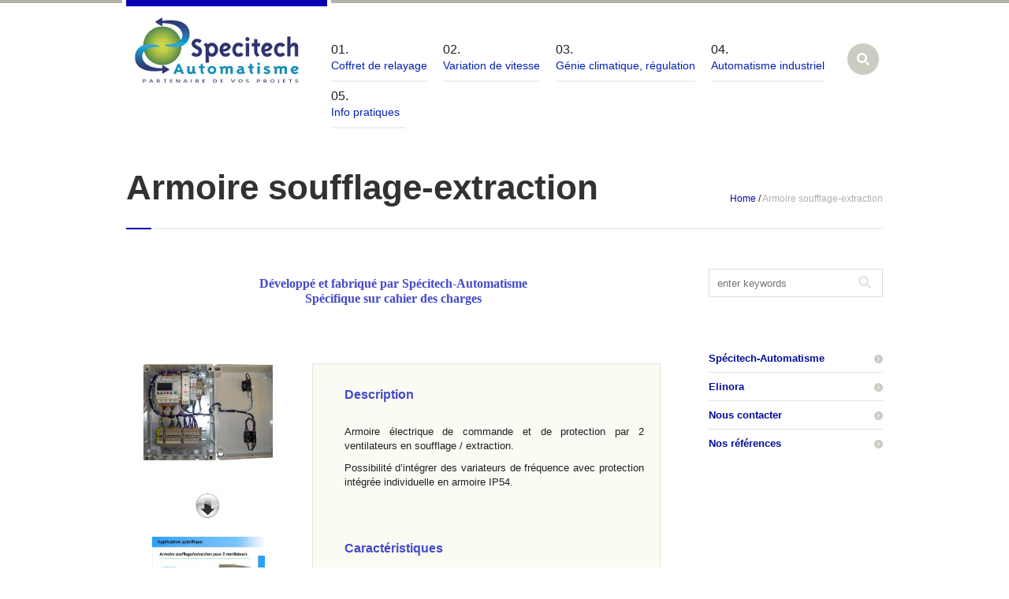

--- FILE ---
content_type: text/html; charset=UTF-8
request_url: http://specitech-automatisme.com/?page_id=259
body_size: 5007
content:
<!DOCTYPE html>
<!--[if IE 7]>
<html class="ie ie7" lang="fr-FR">
<![endif]-->
<!--[if IE 8]>
<html class="ie ie8" lang="fr-FR">
<![endif]-->
<!--[if !(IE 7) | !(IE 8)  ]><!-->
<html lang="fr-FR">
<!--<![endif]-->
<head>
<meta charset="UTF-8" />
<meta name="viewport" content="width=device-width, initial-scale=1, maximum-scale=1" />
<meta name="description" content="site de la société spécitech automatisme" />
<meta name="keywords" content="coffret de relayage controlvent, aircontrol, contropark, levallois, specitech-automatisme, spécitech-service, armoires, aerobat, automatisme, variateurs de vitesse, danfoss, soufflage, extraction, variateur électronique, VLT, HVAC, FC101, desenfumage" />
<title>specitech-automatisme</title>

<link rel="shortcut icon" href="http://specitech-automatisme.com/wp-content/uploads/2015/07/planete.png" type="image/x-icon" />
<link rel="profile" href="http://gmpg.org/xfn/11" />
<link rel="pingback" href="http://specitech-automatisme.com/xmlrpc.php" />

<link rel="alternate" type="application/rss+xml" title="Spécitech-Automatisme &raquo; Flux" href="http://specitech-automatisme.com/?feed=rss2" />
<link rel="alternate" type="application/rss+xml" title="Spécitech-Automatisme &raquo; Flux des commentaires" href="http://specitech-automatisme.com/?feed=comments-rss2" />
<link rel="alternate" type="application/rss+xml" title="Spécitech-Automatisme &raquo; Armoire soufflage-extraction Flux des commentaires" href="http://specitech-automatisme.com/?feed=rss2&#038;page_id=259" />
		<script type="text/javascript">
			window._wpemojiSettings = {"baseUrl":"http:\/\/s.w.org\/images\/core\/emoji\/72x72\/","ext":".png","source":{"concatemoji":"http:\/\/specitech-automatisme.com\/wp-includes\/js\/wp-emoji-release.min.js?ver=4.2.39"}};
			!function(e,n,t){var a;function o(e){var t=n.createElement("canvas"),a=t.getContext&&t.getContext("2d");return!(!a||!a.fillText)&&(a.textBaseline="top",a.font="600 32px Arial","flag"===e?(a.fillText(String.fromCharCode(55356,56812,55356,56807),0,0),3e3<t.toDataURL().length):(a.fillText(String.fromCharCode(55357,56835),0,0),0!==a.getImageData(16,16,1,1).data[0]))}function i(e){var t=n.createElement("script");t.src=e,t.type="text/javascript",n.getElementsByTagName("head")[0].appendChild(t)}t.supports={simple:o("simple"),flag:o("flag")},t.DOMReady=!1,t.readyCallback=function(){t.DOMReady=!0},t.supports.simple&&t.supports.flag||(a=function(){t.readyCallback()},n.addEventListener?(n.addEventListener("DOMContentLoaded",a,!1),e.addEventListener("load",a,!1)):(e.attachEvent("onload",a),n.attachEvent("onreadystatechange",function(){"complete"===n.readyState&&t.readyCallback()})),(a=t.source||{}).concatemoji?i(a.concatemoji):a.wpemoji&&a.twemoji&&(i(a.twemoji),i(a.wpemoji)))}(window,document,window._wpemojiSettings);
		</script>
		<style type="text/css">
img.wp-smiley,
img.emoji {
	display: inline !important;
	border: none !important;
	box-shadow: none !important;
	height: 1em !important;
	width: 1em !important;
	margin: 0 .07em !important;
	vertical-align: -0.1em !important;
	background: none !important;
	padding: 0 !important;
}
</style>
<link rel='stylesheet' id='contact-form-7-css'  href='http://specitech-automatisme.com/wp-content/plugins/contact-form-7/includes/css/styles.css?ver=4.2.2' type='text/css' media='all' />
<link rel='stylesheet' id='theme-style-css'  href='http://specitech-automatisme.com/wp-content/themes/industrial/style.css?ver=1.0.0' type='text/css' media='screen' />
<link rel='stylesheet' id='theme-fonts-css'  href='http://specitech-automatisme.com/wp-content/themes/industrial/css/fonts.php?ver=1.0.0' type='text/css' media='screen' />
<link rel='stylesheet' id='theme-adapt-css'  href='http://specitech-automatisme.com/wp-content/themes/industrial/css/adaptive.css?ver=1.0.0' type='text/css' media='screen' />
<link rel='stylesheet' id='theme-retina-css'  href='http://specitech-automatisme.com/wp-content/themes/industrial/css/retina.css?ver=1.0.0' type='text/css' media='screen' />
<link rel='stylesheet' id='jackbox-css'  href='http://specitech-automatisme.com/wp-content/themes/industrial/css/jackbox.css?ver=1.0.0' type='text/css' media='screen' />
<link rel='stylesheet' id='jPlayer-css'  href='http://specitech-automatisme.com/wp-content/themes/industrial/css/jquery.jPlayer.css?ver=2.1.0' type='text/css' media='screen' />
<link rel='stylesheet' id='isotope-css'  href='http://specitech-automatisme.com/wp-content/themes/industrial/css/jquery.isotope.css?ver=1.5.19' type='text/css' media='screen' />
<!--[if lt IE 9]>
<link rel='stylesheet' id='theme-ie-css'  href='http://specitech-automatisme.com/wp-content/themes/industrial/css/ie.css?ver=1.0.0' type='text/css' media='screen' />
<![endif]-->
<!--[if lt IE 9]>
<link rel='stylesheet' id='theme-ieCss3-css'  href='http://specitech-automatisme.com/wp-content/themes/industrial/css/ieCss3.php?ver=1.0.0' type='text/css' media='screen' />
<![endif]-->
<script type='text/javascript' src='http://specitech-automatisme.com/wp-content/themes/industrial/js/modernizr.custom.all.min.js?ver=2.5.2'></script>
<script type='text/javascript' src='http://specitech-automatisme.com/wp-content/themes/industrial/js/respond.min.js?ver=1.1.0'></script>
<script type='text/javascript' src='http://specitech-automatisme.com/wp-includes/js/jquery/jquery.js?ver=1.11.2'></script>
<script type='text/javascript' src='http://specitech-automatisme.com/wp-includes/js/jquery/jquery-migrate.min.js?ver=1.2.1'></script>
<link rel="EditURI" type="application/rsd+xml" title="RSD" href="http://specitech-automatisme.com/xmlrpc.php?rsd" />
<link rel="wlwmanifest" type="application/wlwmanifest+xml" href="http://specitech-automatisme.com/wp-includes/wlwmanifest.xml" /> 
<meta name="generator" content="WordPress 4.2.39" />
<link rel='canonical' href='http://specitech-automatisme.com/?page_id=259' />
<link rel='shortlink' href='http://specitech-automatisme.com/?p=259' />
<script type="text/javascript">var templateURL = "http://specitech-automatisme.com/wp-content/themes/industrial";</script><style type="text/css">body { background-color : #ffffff; background-image : url(); background-position : top center; background-repeat : no-repeat; background-attachment : fixed; }#middle.cmsms_middle_margin { margin-top : 170px; } #header > .header_inner { height : 170px; } #header.fixed_header + * { margin-top : 170px; } #header > .header_inner > a.logo { top : 15px; left : 0px; } .header_inner:after { width : 255px; } #header > .header_inner > a.logo > img { width : 230px; height : 105px; } #header nav { top : 45px; left : 255px; } #header .social_icons { top : 50px; left : 255px; } #header .search_line { top : 85px; left : 255px; } .header_html { top : 15px; right : 0px; } #header.fixed_header > .header_inner { height : 113.33333333333px; } #header.fixed_header > .header_inner > a.logo { top : -13.333333333333px; } #header.fixed_header nav { top : 16.666666666667px; } #header.fixed_header .social_icons { top : 21.666666666667px; } #header.fixed_header .search_line { top : 56.666666666667px; } @media only screen and (max-width : 1024px) { .cmsms_responsive #middle.cmsms_middle_margin { margin-top : 0px; } .cmsms_responsive .header_inner:after { margin-left : 5%; } .cmsms_responsive #header nav { top : auto; left : auto; } .cmsms_responsive #header > .header_inner > a.logo { top : auto; left : auto; } .cmsms_responsive #header > .header_inner { height : auto; } } @media only screen and (max-width : 767px) { .cmsms_responsive #header .search_line, .cmsms_responsive #header .social_icons { top : auto; left : auto; } } @media only screen and (max-width : 450px) { .cmsms_responsive .header_html { top : auto; } .cmsms_responsive #header > .header_inner > a.logo { width : 90%; height : auto; } .cmsms_responsive #header > .header_inner > a.logo > img { margin : 0 auto; } .cmsms_responsive .header_inner:after { width : 90%; } } </style></head>
<body class="page page-id-259 page-template-default">

<!-- _________________________ Start Page _________________________ -->
<section id="page" class="cmsms_responsive hfeed site">
	<a href="#" id="slide_top"></a>
<!-- _________________________ Start Container _________________________ -->
<div class="container set_fixed">
	
<!-- _________________________ Start Header _________________________ -->
<header class="
	 header_position" id="header">
	<div class="header_inner">
		<a href="http://specitech-automatisme.com/" title="Spécitech-Automatisme" class="logo">
	<img src="http://specitech-automatisme.com/wp-content/uploads/2015/07/Logo-Spécitech.jpg" alt="Spécitech-Automatisme" /></a>
<a class="search_but" href="javascript:void(0);"></a><a class="responsive_nav" href="javascript:void(0);"></a>		<!-- _________________________ Start Navigation _________________________ -->
		<nav role="navigation" class=" nav_numbering">
			<ul id="navigation" class="navigation"><li id="menu-item-65" class="menu-item menu-item-type-post_type menu-item-object-page menu-item-has-children menu-item-65"><a href="http://specitech-automatisme.com/"><span>Coffret de relayage</span></a>
<ul class="sub-menu">
	<li id="menu-item-75" class="menu-item menu-item-type-post_type menu-item-object-page menu-item-75"><a href="http://specitech-automatisme.com/?page_id=70"><span>Coffret de relayage NF Controlvent</span></a></li>
	<li id="menu-item-1134" class="menu-item menu-item-type-post_type menu-item-object-page menu-item-1134"><a href="http://specitech-automatisme.com/?page_id=1132"><span>Coffret de relayage Aircontrol</span></a></li>
	<li id="menu-item-1137" class="menu-item menu-item-type-post_type menu-item-object-page menu-item-1137"><a href="http://specitech-automatisme.com/?page_id=1135"><span>Coffret de relayage Controlpark</span></a></li>
	<li id="menu-item-1208" class="menu-item menu-item-type-post_type menu-item-object-page menu-item-1208"><a href="http://specitech-automatisme.com/?page_id=1206"><span>Comment choisir un coffret de relayage</span></a></li>
</ul>
</li>
<li id="menu-item-1055" class="menu-item menu-item-type-post_type menu-item-object-page menu-item-has-children menu-item-1055"><a href="http://specitech-automatisme.com/?page_id=1052"><span>Variation de vitesse</span></a>
<ul class="sub-menu">
	<li id="menu-item-84" class="menu-item menu-item-type-post_type menu-item-object-page menu-item-84"><a href="http://specitech-automatisme.com/?page_id=82"><span>Variation de vitesse</span></a></li>
	<li id="menu-item-644" class="menu-item menu-item-type-post_type menu-item-object-page menu-item-644"><a href="http://specitech-automatisme.com/?page_id=641"><span>Variation fréquence</span></a></li>
	<li id="menu-item-663" class="menu-item menu-item-type-post_type menu-item-object-page menu-item-663"><a href="http://specitech-automatisme.com/?page_id=659"><span>Démarreur progressif</span></a></li>
</ul>
</li>
<li id="menu-item-1291" class="menu-item menu-item-type-post_type menu-item-object-page menu-item-has-children menu-item-1291"><a href="http://specitech-automatisme.com/?page_id=105"><span>Génie climatique, régulation</span></a>
<ul class="sub-menu">
	<li id="menu-item-1297" class="menu-item menu-item-type-post_type menu-item-object-page menu-item-1297"><a href="http://specitech-automatisme.com/?page_id=389"><span>Gamme INDUSTRIE</span></a></li>
</ul>
</li>
<li id="menu-item-100" class="menu-item menu-item-type-post_type menu-item-object-page menu-item-has-children menu-item-100"><a href="http://specitech-automatisme.com/?page_id=91"><span>Automatisme industriel</span></a>
<ul class="sub-menu">
	<li id="menu-item-99" class="menu-item menu-item-type-post_type menu-item-object-page menu-item-99"><a href="http://specitech-automatisme.com/?page_id=93"><span>Automates</span></a></li>
	<li id="menu-item-81" class="menu-item menu-item-type-post_type menu-item-object-page menu-item-81"><a href="http://specitech-automatisme.com/?page_id=79"><span>Armoires spécifiques</span></a></li>
</ul>
</li>
<li id="menu-item-196" class="menu-item menu-item-type-post_type menu-item-object-page menu-item-has-children menu-item-196"><a href="http://specitech-automatisme.com/?page_id=191"><span>Info pratiques</span></a>
<ul class="sub-menu">
	<li id="menu-item-201" class="menu-item menu-item-type-post_type menu-item-object-page menu-item-201"><a href="http://specitech-automatisme.com/?page_id=199"><span>Spécitech-Automatisme</span></a></li>
	<li id="menu-item-631" class="menu-item menu-item-type-post_type menu-item-object-page menu-item-631"><a href="http://specitech-automatisme.com/?page_id=629"><span>Nos références</span></a></li>
	<li id="menu-item-625" class="menu-item menu-item-type-post_type menu-item-object-page menu-item-625"><a href="http://specitech-automatisme.com/?page_id=623"><span>Nous contacter</span></a></li>
	<li id="menu-item-550" class="menu-item menu-item-type-post_type menu-item-object-page menu-item-550"><a href="http://specitech-automatisme.com/?page_id=548"><span>Plan d&rsquo;accès</span></a></li>
</ul>
</li>
</ul>		</nav>
		
<div class="search_line">
	<form method="get" action="http://specitech-automatisme.com">
		<p>
			<input name="s" id="error_search" placeholder="enter keywords" value="" type="text">
			<input value="" type="submit">
		</p>
	</form>
</div>
		<div class="cl"></div>
		<!-- _________________________ Finish Navigation _________________________ -->
	</div>
</header>
<!-- _________________________ Finish Header _________________________ -->


<!-- _________________________ Start Middle _________________________ -->
<section id="middle" class=" cmsms_middle_margin">

<div class="headline">
<div class="width100">
<div><h1 class="heading_title_nomg">Armoire soufflage-extraction</h1>
</div>
<div class="cmsms_breadcrumbs">
	<a href="http://specitech-automatisme.com" class="cms_home">Home</a>
	<span class="breadcrumbs_sep"> / </span>
	<span>Armoire soufflage-extraction</span>
</div>
</div>
</div><div class="content_wrap r_sidebar">

<!--_________________________ Start Content _________________________ -->
<section id="content" role="main">
	<div class="entry">
	<p style="text-align: center;"><span style="color: #444ac8; font-family: 'calibri','sans-serif';"><span style="font-size: medium;"><strong>Développé et fabriqué par Spécitech-Automatisme</strong></span></span><span style="color: #444ac8; font-family: 'calibri','sans-serif';"><span style="font-size: medium;"><strong><span style="font-family: 'calibri','sans-serif';"><br />
Spécifique sur cahier des charges</p>
<p></span></strong></span></span></p>
<p style="text-align: center;">
<p style="text-align: center;">
	<div class="cmsms_cc">
<div class="one_third ui-sortable-handle first_column" data-folder="column" data-type=""><div data-folder="text" data-type=""><p><a href="http://specitech-automatisme.com/wp-content/uploads/2015/07/ftarmoiresouffext.pdf"><img width="164" height="123" class="  wp-image-239 aligncenter" alt="coffretmodule" src="http://specitech-automatisme.com/wp-content/uploads/2015/07/coffretmodule-300x225.jpg"></a></p><p>&nbsp;<a href="http://specitech-automatisme.com/wp-content/uploads/2015/07/ftarmoiresouffext.pdf"><img width="43" height="43" class="  wp-image-223 aligncenter" alt="Flèche" src="http://specitech-automatisme.com/wp-content/uploads/2015/07/Flèche-300x300.jpg"></a></p><p><a href="http://specitech-automatisme.com/wp-content/uploads/2015/07/ftarmoiresouffext.pdf"><img width="143" height="202" class="  wp-image-265 aligncenter" alt="imgarmoiresouffext" src="http://specitech-automatisme.com/wp-content/uploads/2015/07/imgarmoiresouffext-212x300.jpg"></a></p></div></div><div class="two_third ui-sortable-handle" data-folder="column" data-type=""><div data-folder="box" data-type="block"><div class="featured_block"><div class="colored_title"><p><strong><span style='color: rgb(68, 74, 200); font-family: "Arial","sans-serif";'><span style="font-size: medium;">Description<br></span></span></strong><span style='color: rgb(68, 74, 200); font-family: "Arial","sans-serif";'><br></span></p><p style="text-align: justify;">Armoire électrique de commande et de protection par 2 ventilateurs en soufflage / extraction.</p><p style="text-align: justify;">Possibilité d’intégrer des variateurs de fréquence avec protection intégrée individuelle en armoire IP54.</p><p>&nbsp;</p><p>&nbsp;</p><p><span style='color: rgb(68, 74, 200); font-family: "Arial","sans-serif";'><span style="font-size: medium;"><strong>Caractéristiques</strong></span></span></p><p><br>- 2 variateurs de fréquence MONO/TRI 230 VAC 0,75 kW<br>- 1 voyant sous tension en façade<br>- 2 voyants défauts (1 pour chaque variateur) en façade<br>- 2 disjoncteurs magnétothermique pour la protection des variateurs<br>- La protection thermique électronique, réglable et intégrée à chaque variateur<br>- Dimensions de l'armoire : 650 x 515 x 250 mm en fibre de pylester<br>- Ventilation IP54 avec filtre intégré</p></div></div></div></div><div class="one_first ui-sortable-handle first_column" data-folder="column" data-type=""><div data-folder="text" data-type=""><p style="text-align: right;"><span style='color: rgb(68, 74, 200); font-family: "Arial","sans-serif";'><a href="http://specitech-automatisme.com/?page_id=79"><strong><span style="font-size: medium;">Retour</span></strong></a><br> </span></p></div></div>
		</div>
	</div>
</section>
<!-- _________________________ Finish Content _________________________ -->


<!-- _________________________ Start Sidebar _________________________ -->
<section id="sidebar" role="complementary">
<div class="one_first"><aside id="search-2" class="widget widget_search">
<div class="search_line">
	<form method="get" action="http://specitech-automatisme.com">
		<p>
			<input name="s" id="error_search" placeholder="enter keywords" value="" type="text">
			<input value="" type="submit">
		</p>
	</form>
</div>
</aside></div><div class="one_first"><aside id="nav_menu-3" class="widget widget_nav_menu"><div class="menu-menu-2-container"><ul id="menu-menu-2" class="menu"><li id="menu-item-1215" class="menu-item menu-item-type-post_type menu-item-object-page menu-item-1215"><a href="http://specitech-automatisme.com/?page_id=199">Spécitech-Automatisme</a></li>
<li id="menu-item-1302" class="menu-item menu-item-type-post_type menu-item-object-page menu-item-1302"><a href="http://specitech-automatisme.com/?page_id=1299">Elinora</a></li>
<li id="menu-item-1217" class="menu-item menu-item-type-post_type menu-item-object-page menu-item-1217"><a href="http://specitech-automatisme.com/?page_id=623">Nous contacter</a></li>
<li id="menu-item-1216" class="menu-item menu-item-type-post_type menu-item-object-page menu-item-1216"><a href="http://specitech-automatisme.com/?page_id=629">Nos références</a></li>
</ul></div></aside></div>
</section>
<!-- _________________________ Finish Sidebar _________________________ -->
<div class="cl"></div>
</div>
</section>
<!-- _________________________ Finish Middle _________________________ -->


<a href="javascript:void(0);" id="slide_top"></a>
</div>
<!-- _________________________ Finish Container _________________________ -->

<!-- _________________________ Start Footer _________________________ -->
	<footer id="footer" role="contentinfo">
		<div class="footer_inner">
		<span class="copyright">Spécitech-Automatisme © 2015 | All Rights Reserved</span>
		</div>
	</footer>
<!-- _________________________ Finish Footer _________________________ -->

</section>
<!-- _________________________ Finish Page _________________________ -->

<script type="text/javascript">
	jQuery(document).ready(function () {
		jQuery('.cmsms_social').socicons( {
			icons : 'nujij,ekudos,digg,linkedin,sphere,technorati,delicious,furl,netscape,yahoo,google,newsvine,reddit,blogmarks,magnolia,live,tailrank,facebook,twitter,stumbleupon,bligg,symbaloo,misterwong,buzz,myspace,mail,googleplus',
			imagesurl : 'http://specitech-automatisme.com/wp-content/themes/industrial/img/share_icons/'
		} );
	} );
</script>
<script type='text/javascript' src='http://specitech-automatisme.com/wp-content/themes/industrial/js/jquery.easing.min.js?ver=1.3.0'></script>
<script type='text/javascript' src='http://specitech-automatisme.com/wp-content/themes/industrial/js/jackbox-lib.js?ver=1.0.0'></script>
<script type='text/javascript' src='http://specitech-automatisme.com/wp-content/themes/industrial/js/jackbox.js?ver=1.0.0'></script>
<script type='text/javascript' src='http://specitech-automatisme.com/wp-content/themes/industrial/js/jquery.script.js?ver=1.0.0'></script>
<script type='text/javascript' src='http://specitech-automatisme.com/wp-content/themes/industrial/js/jquery.jPlayer.min.js?ver=2.1.0'></script>
<script type='text/javascript' src='http://specitech-automatisme.com/wp-content/themes/industrial/js/jquery.jPlayer.playlist.min.js?ver=1.0.0'></script>
<script type='text/javascript' src='http://specitech-automatisme.com/wp-content/themes/industrial/js/jquery.tweet.min.js?ver=1.3.1'></script>
<script type='text/javascript' src='http://specitech-automatisme.com/wp-content/plugins/contact-form-7/includes/js/jquery.form.min.js?ver=3.51.0-2014.06.20'></script>
<script type='text/javascript'>
/* <![CDATA[ */
var _wpcf7 = {"loaderUrl":"http:\/\/specitech-automatisme.com\/wp-content\/plugins\/contact-form-7\/images\/ajax-loader.gif","sending":"Envoi en cours ..."};
/* ]]> */
</script>
<script type='text/javascript' src='http://specitech-automatisme.com/wp-content/plugins/contact-form-7/includes/js/scripts.js?ver=4.2.2'></script>
</body>
</html>


--- FILE ---
content_type: text/css;charset=UTF-8
request_url: http://specitech-automatisme.com/wp-content/themes/industrial/css/fonts.php?ver=1.0.0
body_size: 2545
content:

/* ===================> Fonts <================== */

/* ====> Content <==== */

body,
li p {
	font:13px/18px Arial, Helvetica, 'Nimbus Sans L', sans-serif;
	font-weight:normal;
	font-style:normal;
}

input[type="submit"] {
	font-family:Arial, Helvetica, 'Nimbus Sans L', sans-serif;
}

table.table th {
	font-family:Arial, Helvetica, 'Nimbus Sans L', sans-serif;
	font-weight:normal;
}

.cmsmsLike, 
.pj_sort a[name="pj_name"], 
.pj_sort a[name="pj_date"], 
a.pj_cat_filter, 
ul.pj_filter_list li a, 
.post .entry-header a, 
.cmsms_tags a, 
.cmsms_tags,  
.tabs li a, 
.tour > li a, 
.cmsms_price_outer span, 
.cmsms_period, 
.colored_button a, 
.project_rollover .entry-meta a, 
.tl_company, 
.tweet_time a, 
.cmsms_post_info, 
.cmsms_post_info a, 
.tab.lpr .tabs li a, 
.blog.opened-article .post .entry-header, 
.testimonial .entry-meta, 
.testimonial .entry-meta a, 
.person_subtitle, 
.cmsms_latest_rollover .cmsms_category a, 
.cmsms_latest_rollover .cmsms_category, 
.cmsms_icon_title, 
.cmsms_timeline_date, 
.heading_subtitle, 
a.more_button, 
.tog {
	font-family:'Raleway', Arial, Helvetica, 'Nimbus Sans L', sans-serif;
}

ul.pj_filter_list li a {
	font-size: 12px;
}

.heading_subtitle {
	font-size: 20px;
	line-height: 24px;
}

a.more_button {
	font-size: 13px;
	font-weight: normal;
}


/* ====> Links <==== */

a {
	font:13px/18px Arial, Helvetica, 'Nimbus Sans L', sans-serif;
	font-weight:normal;
	font-style:normal;
}

/* ====> Navigation <==== */

#navigation > li > a, 
#navigation > li {
	font:16px/20px 'Raleway', Arial, Helvetica, 'Nimbus Sans L', sans-serif;
	font-weight:normal;
	font-style:normal;
}

#navigation ul li a {
	font:13px/20px 'Raleway', Arial, Helvetica, 'Nimbus Sans L', sans-serif;
	font-weight:normal;
	font-style:normal;
}

.responsive_nav {
	background-color:#000c9b;
}


/* ====> Headings <==== */

h1,
h1 a,
.logo .title {
	font:44px/56px 'Raleway', Arial, Helvetica, 'Nimbus Sans L', sans-serif;
	font-weight:600;
	font-style:normal;
}

h2,
h2 a {
	font:24px/36px 'Raleway', Arial, Helvetica, 'Nimbus Sans L', sans-serif;
	font-weight:normal;
	font-style:normal;
}

h3,
h3 a {
	font:24px/36px 'Raleway', Arial, Helvetica, 'Nimbus Sans L', sans-serif;
	font-weight:normal;
	font-style:normal;
}

h4,
h4 a,
.cmsms_sitemap > li > a {
	font:20px/24px 'Raleway', Arial, Helvetica, 'Nimbus Sans L', sans-serif;
	font-weight:normal;
	font-style:normal;
}

h5,
h5 a {
	font:18px/24px 'Raleway', Arial, Helvetica, 'Nimbus Sans L', sans-serif;
	font-weight:normal;
	font-style:normal;
}

h6,
h6 a, 
.table tr th, 
.cmsms_date_title, 
.percent_item_colored_wrap .percent_item_text, 
.cmsms_info .cmsms_comments_wrap {
	font:14px/18px Arial, Helvetica, 'Nimbus Sans L', sans-serif;
	font-weight:normal;
	font-style:normal;
}

/* ====> Other <==== */

blockquote, 
q {
	font:18px/24px 'Raleway', Arial, Helvetica, 'Nimbus Sans L', sans-serif;
	font-weight:normal;
	font-style:normal;
}

q:before, 
.tl-content_wrap:before, 
.widget .tl-content_wrap:after, 
.blog.opened-article .cmsms_post_format_img:before, 
blockquote:before {font-family:'Headland One Regular';}

span.dropcap {
	font:40px/40px 'Raleway', Arial, Helvetica, 'Nimbus Sans L', sans-serif;
	font-weight:normal;
	font-style:normal;
}

code {
	font:13px/18px Arial, Helvetica, 'Nimbus Sans L', sans-serif;
	font-weight:normal;
	font-style:normal;
}

small,
small a, 
.cmsms_breadcrumbs, 
.cmsms_breadcrumbs a {
	font:12px/18px Arial, Helvetica, 'Nimbus Sans L', sans-serif;
	font-weight:normal;
	font-style:normal;
}

input, 
textarea, 
select {
	font:13px/18px 'Raleway', Arial, Helvetica, 'Nimbus Sans L', sans-serif;
	font-weight:normal;
	font-style:normal;
}

#footer,
#footer a {
	font:12px/18px Arial, Helvetica, 'Nimbus Sans L', sans-serif;
	font-weight:normal;
	font-style:normal;
}


/* ===================> Colors <================== */

/* ====> Content <==== */
	
body {
	color:#202020;
}


/* ====> Links <==== */

a, 
.person_subtitle, 
.comment-body .published {
	color:#000c9b;
}

a:hover, 
.cmsms_breadcrumbs {
	color:#b0b0b0;
}

.pj_sort a[name="pj_name"], 
.pj_sort a[name="pj_date"], 
a.pj_cat_filter, 
div.jp-playlist li a:hover, 
.project_rollover .entry-header .entry-title a, 
.widget_custom_recent_testimonials_entries .tl_author a:hover, 
.related_posts_content a, 
.comment-edit-link:hover, 
.comment-reply-link:hover,
#cancel-comment-reply-link:hover, 
ul.pj_filter_list li:hover a, 
ul.pj_filter_list li.current a, 
.jp-playlist-current, 
.breadcrumbs_sep, 
.cmsms_icon_title {
	color:#202020;
}

.color_3, 
q:before, 
.cmsms_meta_inner h5, 
blockquote:before, 
.comment-edit-link, 
.comment-reply-link,
#cancel-comment-reply-link, 
.widget_custom_recent_testimonials_entries .tl_author a, 
.related_posts_content a:hover, 
.table tr th, 
.cmsms_icon_title:hover {
	color:#0800b2;
}


/* ====> Navigation <==== */

#navigation > li > a {
	color:#0321b5;
}

#navigation > li.current_page_item > a,
#navigation > li.current-menu-ancestor > a,
#navigation > li:hover > a,
#navigation > li > a:hover {
	color:#727272;
}

#navigation ul li > a {
	color:#b0b0b0;
}

#navigation ul li.current_page_item > a,
#navigation ul li.current-menu-ancestor > a,
#navigation ul li:hover > a {
	color:#323232;
}


/* ====> Headings <==== */

h1,
.logo {
	color:#323232;
}

h2 {
	color:#323232;
}

h3 {
	color:#323232;
}

h4 {
	color:#323232;
}

h5 {
	color:#323232;
}

h6 {
	color:#323232;
}

h1 a, 
h2 a, 
h3 a, 
h4 a, 
h5 a, 
h6 a {
	color:#0800b2;
}

h1 a:hover, 
h2 a:hover, 
h3 a:hover, 
h4 a:hover, 
h5 a:hover, 
h6 a:hover {
	color:#323232;
}


/* ====> Other <==== */

.color_2, 
blockquote, 
q {
	color:#202020;
}

span.dropcap {
	color:#212121;
}

span.dropcap2 {color:#ffffff;}

span.dropcap2 {
	background-color:#212121;
}

code {
	color:#202020;
}

small {
	color:#202020;
}

input, 
textarea, 
select,
select option {
	color:#202020;
}


/* ====> Footer Content <==== */

#bottom, 
#bottom small, 
#footer {
	color:#cbccc2;
}

#bottom h1, 
#bottom h2, 
#bottom h3, 
#bottom h4, 
#bottom h5, 
#bottom h6 {
	color:#9b9b97;
}


/* ====> Footer Links <==== */

#bottom a, 
#footer a {
	color:#cbccc2;
}

#bottom a:hover, 
#footer a:hover, 
#footer h1 a:hover, 
#footer h2 a:hover, 
#footer h3 a:hover, 
#footer h4 a:hover, 
#footer h5 a:hover, 
#footer h6 a:hover {
	color:#323232;
}

/* ===================> Backgrounds and Borders <================== */

#slide_top:hover,
.social_but, 
h2:before, 
.headline:after, 
.header_inner:after, 
.button:hover, 
.pricing_button:hover, 
.button_small:hover, 
.button_medium:hover, 
.button_large:hover, 
input[type="submit"]:hover, 
.cmsmsLike:hover, 
.cmsmsLike.active, 
.cmsmsLike:hover span, 
.cmsmsLike.active span, 
.tog:hover:before, 
.tog.current:before,  
ul.page-numbers span, 
.cmsms_content_slider_parent ul.cmsms_slides_nav li a, 
.tp-bullets.simplebullets.round .bullet:hover, 
.tp-bullets.simplebullets.round .bullet.selected, 
.ls-industrial .ls-bottom-slidebuttons a.ls-nav-active,
.ls-industrial .ls-bottom-slidebuttons a:hover, 
.pj_sort a[name="pj_name"]:after, 
.pj_sort a[name="pj_date"]:after, 
a.pj_cat_filter:after, 
.cmsms_share:hover:before, 
.commentlist li div.comment-content ul li:hover:before, 
div.jp-playlist li:hover:before, 
.list li:hover:before, 
.widget_links ul li:hover:before, 
.widget.widget_archive ul li:hover:before, 
.widget.widget_categories ul li:hover:before, 
.widget.widget_meta ul li:hover:before, 
.widget.widget_recent_comments ul li:hover:before, 
.widget.widget_recent_entries ul li:hover:before, 
.widget.widget_pages ul li:hover:before, 
.widget.widget_nav_menu ul li:hover:before, 
.content_wrap div[data-folder="text"] ul li:hover:before, 
.rev_slider > ul > li a.more_but:hover:before, 
a.more_button:hover:before {
	background-color:#0800b2;
}

.pj_filter_container ul.pj_filter_list, 
#navigation li > ul, 
code {
	border-top-color:#0800b2;
}

#navigation > li.current_page_item > a,
#navigation > li.current-menu-ancestor > a, 
#navigation > li > ul:before {
	border-bottom-color:#0800b2;
}

/* =================> Social Icons Background Colors <================ */



/* ---------- Small Tablet & Mobile (Note: Design for a width less than 1024px) ---------- */

@media only screen and (max-width: 1024px) {
	
	#navigation ul li a, 
	#navigation li a {
		color:#0321b5;
	}
	
	#navigation li.current_page_item > a, 
	#navigation li.current-menu-ancestor > a, 
	#navigation ul li.current_page_item > a,
	#navigation ul li.current-menu-ancestor > a {
		color:#727272;
	}
	
}


/* ---------- WooCommerce ---------- */

.widget del .amount {
	color:#202020;
}

.products .product .entry-title,
.products .product .entry-title a,
.cmsms_product_info .cmsms_product_info_text {
	font:14px/18px Arial, Helvetica, 'Nimbus Sans L', sans-serif;
	font-weight:normal;
	font-style:normal;
}

.col2-set .col-1 > h2, 
.col2-set .col-2 > h2,
.col2-set .col-1 > h3, 
.col2-set .col-2 > h3,
.checkout h3 {
	font:24px/36px 'Raleway', Arial, Helvetica, 'Nimbus Sans L', sans-serif;
	font-weight:normal;
	font-style:normal;
}

.product .price,
.cmsms_product_comment_info time,
.posted_in a, 
.tagged_as a, 
.posted_in,
.tagged_as,
.products .product .product_inner .entry-meta .price,
.cmsms_dynamic_cart .widget_shopping_cart_content .cart_list li a,
.cmsms_dynamic_cart .widget_shopping_cart_content .cart_list li .quantity,
.shop_table thead th,
.widget .amount,
.widget ins {
	font-family:Arial, Helvetica, 'Nimbus Sans L', sans-serif;
}

.product .entry-summary .product_title {
	font:24px/36px 'Raleway', Arial, Helvetica, 'Nimbus Sans L', sans-serif;
	font-weight:normal;
	font-style:normal;
}

.products .product .entry-title,
.products .product .entry-title a {
	font-size:15px;
	font-weight:500;
}

.star-rating span:before,
.cmsms_dynamic_cart .widget_shopping_cart_content .cart_list li a:hover,
.stars span a:hover,
.cmsms_product_comment_info time,
.woocommerce-message:before,
.woocommerce-info:before {
	color:#000c9b;
}

.products .product .out-of-stock,
.cmsms_dynamic_cart_button,
.widget_shopping_cart_content .buttons .button.checkout,
.product .entry-summary .cart .button,
.woocommerce .shop_table.cart .actions .button,
.woocommerce .widget_price_filter .ui-slider .ui-slider-handle, 
.woocommerce-page .widget_price_filter .ui-slider .ui-slider-handle {
	background-color:#000c9b;
}

.product .entry-title,
.product .entry-title a,
.cmsms_dynamic_cart .widget_shopping_cart_content .cart_list li a {
	color:#323232;
}

.product .product_inner .entry-meta .price,
.project_rollover .entry-header .entry-title a:hover, 
a.more_button:hover,
.product .entry-title a:hover,
.cmsms_dynamic_cart .widget_shopping_cart_content .cart_list li .quantity .amount,
.cmsms_dynamic_cart .widget_shopping_cart_content .total .amount,
.product .product_inner.in_cart .preloader:before,
.product .entry-summary .price .amount,
.shop_table thead th,
.woocommerce .shop_table.cart .product-subtotal .amount,
.cart_totals table td .amount,
.shop_table .total strong,
.widget.widget_shopping_cart .widget_shopping_cart_content .total .amount,
.widget .amount,
.widget ins {
	color:#0800b2;
}

.product .onsale, 
.widget_shopping_cart_content .buttons .button,
.woocommerce .shop_table.cart .actions .checkout-button,
.shipping-calculator-form > p .button {
	background-color:#0800b2;
}
